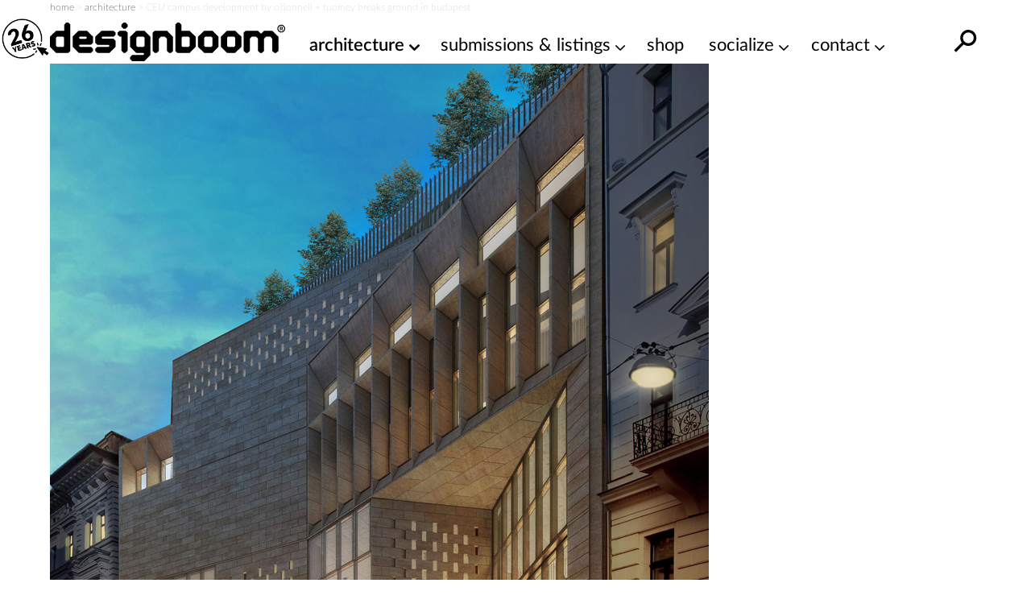

--- FILE ---
content_type: text/html; charset=utf-8
request_url: https://www.google.com/recaptcha/api2/aframe
body_size: 267
content:
<!DOCTYPE HTML><html><head><meta http-equiv="content-type" content="text/html; charset=UTF-8"></head><body><script nonce="DkcTWmWKjY8QW1ACbo0aOw">/** Anti-fraud and anti-abuse applications only. See google.com/recaptcha */ try{var clients={'sodar':'https://pagead2.googlesyndication.com/pagead/sodar?'};window.addEventListener("message",function(a){try{if(a.source===window.parent){var b=JSON.parse(a.data);var c=clients[b['id']];if(c){var d=document.createElement('img');d.src=c+b['params']+'&rc='+(localStorage.getItem("rc::a")?sessionStorage.getItem("rc::b"):"");window.document.body.appendChild(d);sessionStorage.setItem("rc::e",parseInt(sessionStorage.getItem("rc::e")||0)+1);localStorage.setItem("rc::h",'1768965745742');}}}catch(b){}});window.parent.postMessage("_grecaptcha_ready", "*");}catch(b){}</script></body></html>